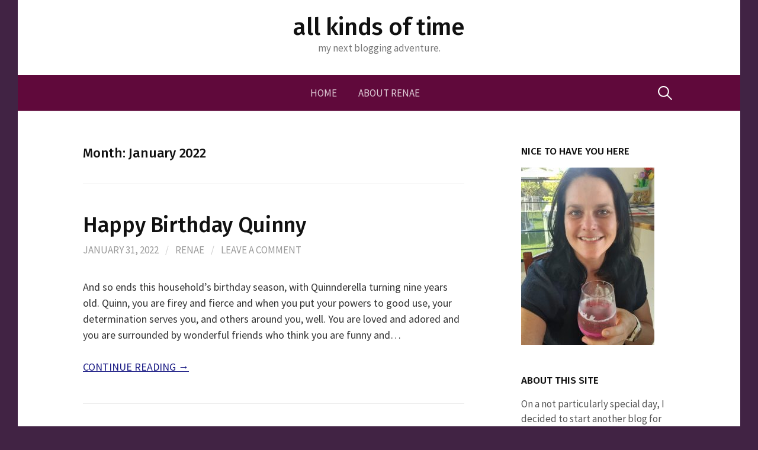

--- FILE ---
content_type: text/html; charset=UTF-8
request_url: https://allkindsoftime.net/2022/01/
body_size: 38379
content:
<!DOCTYPE html>
<!--[if IE 8]>
<html class="ie8" lang="en-US">
<![endif]-->
<!--[if !(IE 8) ]><!-->
<html lang="en-US">
<!--<![endif]-->
<head>
<meta charset="UTF-8">
<meta name="viewport" content="width=device-width, initial-scale=1">
<link rel="profile" href="http://gmpg.org/xfn/11">
<link rel="pingback" href="https://allkindsoftime.net/xmlrpc.php">
<!--[if lt IE 9]>
<script src="https://allkindsoftime.net/wp-content/themes/first/js/html5shiv.js"></script>
<![endif]-->
<title>January 2022 &#8211; all kinds of time</title>
<meta name='robots' content='max-image-preview:large' />
	<style>img:is([sizes="auto" i], [sizes^="auto," i]) { contain-intrinsic-size: 3000px 1500px }</style>
	<link rel='dns-prefetch' href='//fonts.googleapis.com' />
<link rel='dns-prefetch' href='//cdn.openshareweb.com' />
<link rel='dns-prefetch' href='//cdn.shareaholic.net' />
<link rel='dns-prefetch' href='//www.shareaholic.net' />
<link rel='dns-prefetch' href='//analytics.shareaholic.com' />
<link rel='dns-prefetch' href='//recs.shareaholic.com' />
<link rel='dns-prefetch' href='//partner.shareaholic.com' />
<link rel="alternate" type="application/rss+xml" title="all kinds of time &raquo; Feed" href="https://allkindsoftime.net/feed/" />
<link rel="alternate" type="application/rss+xml" title="all kinds of time &raquo; Comments Feed" href="https://allkindsoftime.net/comments/feed/" />
<!-- Shareaholic - https://www.shareaholic.com -->
<link rel='preload' href='//cdn.shareaholic.net/assets/pub/shareaholic.js' as='script'/>
<script data-no-minify='1' data-cfasync='false'>
_SHR_SETTINGS = {"endpoints":{"local_recs_url":"https:\/\/allkindsoftime.net\/wp-admin\/admin-ajax.php?action=shareaholic_permalink_related","ajax_url":"https:\/\/allkindsoftime.net\/wp-admin\/admin-ajax.php"},"site_id":"ad331443c35e1c7e9f624454020514ef"};
</script>
<script data-no-minify='1' data-cfasync='false' src='//cdn.shareaholic.net/assets/pub/shareaholic.js' data-shr-siteid='ad331443c35e1c7e9f624454020514ef' async ></script>

<!-- Shareaholic Content Tags -->
<meta name='shareaholic:site_name' content='all kinds of time' />
<meta name='shareaholic:language' content='en-US' />
<meta name='shareaholic:article_visibility' content='private' />
<meta name='shareaholic:site_id' content='ad331443c35e1c7e9f624454020514ef' />
<meta name='shareaholic:wp_version' content='9.7.13' />

<!-- Shareaholic Content Tags End -->
<script type="text/javascript">
/* <![CDATA[ */
window._wpemojiSettings = {"baseUrl":"https:\/\/s.w.org\/images\/core\/emoji\/16.0.1\/72x72\/","ext":".png","svgUrl":"https:\/\/s.w.org\/images\/core\/emoji\/16.0.1\/svg\/","svgExt":".svg","source":{"concatemoji":"https:\/\/allkindsoftime.net\/wp-includes\/js\/wp-emoji-release.min.js?ver=6.8.3"}};
/*! This file is auto-generated */
!function(s,n){var o,i,e;function c(e){try{var t={supportTests:e,timestamp:(new Date).valueOf()};sessionStorage.setItem(o,JSON.stringify(t))}catch(e){}}function p(e,t,n){e.clearRect(0,0,e.canvas.width,e.canvas.height),e.fillText(t,0,0);var t=new Uint32Array(e.getImageData(0,0,e.canvas.width,e.canvas.height).data),a=(e.clearRect(0,0,e.canvas.width,e.canvas.height),e.fillText(n,0,0),new Uint32Array(e.getImageData(0,0,e.canvas.width,e.canvas.height).data));return t.every(function(e,t){return e===a[t]})}function u(e,t){e.clearRect(0,0,e.canvas.width,e.canvas.height),e.fillText(t,0,0);for(var n=e.getImageData(16,16,1,1),a=0;a<n.data.length;a++)if(0!==n.data[a])return!1;return!0}function f(e,t,n,a){switch(t){case"flag":return n(e,"\ud83c\udff3\ufe0f\u200d\u26a7\ufe0f","\ud83c\udff3\ufe0f\u200b\u26a7\ufe0f")?!1:!n(e,"\ud83c\udde8\ud83c\uddf6","\ud83c\udde8\u200b\ud83c\uddf6")&&!n(e,"\ud83c\udff4\udb40\udc67\udb40\udc62\udb40\udc65\udb40\udc6e\udb40\udc67\udb40\udc7f","\ud83c\udff4\u200b\udb40\udc67\u200b\udb40\udc62\u200b\udb40\udc65\u200b\udb40\udc6e\u200b\udb40\udc67\u200b\udb40\udc7f");case"emoji":return!a(e,"\ud83e\udedf")}return!1}function g(e,t,n,a){var r="undefined"!=typeof WorkerGlobalScope&&self instanceof WorkerGlobalScope?new OffscreenCanvas(300,150):s.createElement("canvas"),o=r.getContext("2d",{willReadFrequently:!0}),i=(o.textBaseline="top",o.font="600 32px Arial",{});return e.forEach(function(e){i[e]=t(o,e,n,a)}),i}function t(e){var t=s.createElement("script");t.src=e,t.defer=!0,s.head.appendChild(t)}"undefined"!=typeof Promise&&(o="wpEmojiSettingsSupports",i=["flag","emoji"],n.supports={everything:!0,everythingExceptFlag:!0},e=new Promise(function(e){s.addEventListener("DOMContentLoaded",e,{once:!0})}),new Promise(function(t){var n=function(){try{var e=JSON.parse(sessionStorage.getItem(o));if("object"==typeof e&&"number"==typeof e.timestamp&&(new Date).valueOf()<e.timestamp+604800&&"object"==typeof e.supportTests)return e.supportTests}catch(e){}return null}();if(!n){if("undefined"!=typeof Worker&&"undefined"!=typeof OffscreenCanvas&&"undefined"!=typeof URL&&URL.createObjectURL&&"undefined"!=typeof Blob)try{var e="postMessage("+g.toString()+"("+[JSON.stringify(i),f.toString(),p.toString(),u.toString()].join(",")+"));",a=new Blob([e],{type:"text/javascript"}),r=new Worker(URL.createObjectURL(a),{name:"wpTestEmojiSupports"});return void(r.onmessage=function(e){c(n=e.data),r.terminate(),t(n)})}catch(e){}c(n=g(i,f,p,u))}t(n)}).then(function(e){for(var t in e)n.supports[t]=e[t],n.supports.everything=n.supports.everything&&n.supports[t],"flag"!==t&&(n.supports.everythingExceptFlag=n.supports.everythingExceptFlag&&n.supports[t]);n.supports.everythingExceptFlag=n.supports.everythingExceptFlag&&!n.supports.flag,n.DOMReady=!1,n.readyCallback=function(){n.DOMReady=!0}}).then(function(){return e}).then(function(){var e;n.supports.everything||(n.readyCallback(),(e=n.source||{}).concatemoji?t(e.concatemoji):e.wpemoji&&e.twemoji&&(t(e.twemoji),t(e.wpemoji)))}))}((window,document),window._wpemojiSettings);
/* ]]> */
</script>
<style id='wp-emoji-styles-inline-css' type='text/css'>

	img.wp-smiley, img.emoji {
		display: inline !important;
		border: none !important;
		box-shadow: none !important;
		height: 1em !important;
		width: 1em !important;
		margin: 0 0.07em !important;
		vertical-align: -0.1em !important;
		background: none !important;
		padding: 0 !important;
	}
</style>
<link rel='stylesheet' id='wp-block-library-css' href='https://allkindsoftime.net/wp-includes/css/dist/block-library/style.min.css?ver=6.8.3' type='text/css' media='all' />
<style id='classic-theme-styles-inline-css' type='text/css'>
/*! This file is auto-generated */
.wp-block-button__link{color:#fff;background-color:#32373c;border-radius:9999px;box-shadow:none;text-decoration:none;padding:calc(.667em + 2px) calc(1.333em + 2px);font-size:1.125em}.wp-block-file__button{background:#32373c;color:#fff;text-decoration:none}
</style>
<style id='global-styles-inline-css' type='text/css'>
:root{--wp--preset--aspect-ratio--square: 1;--wp--preset--aspect-ratio--4-3: 4/3;--wp--preset--aspect-ratio--3-4: 3/4;--wp--preset--aspect-ratio--3-2: 3/2;--wp--preset--aspect-ratio--2-3: 2/3;--wp--preset--aspect-ratio--16-9: 16/9;--wp--preset--aspect-ratio--9-16: 9/16;--wp--preset--color--black: #000000;--wp--preset--color--cyan-bluish-gray: #abb8c3;--wp--preset--color--white: #ffffff;--wp--preset--color--pale-pink: #f78da7;--wp--preset--color--vivid-red: #cf2e2e;--wp--preset--color--luminous-vivid-orange: #ff6900;--wp--preset--color--luminous-vivid-amber: #fcb900;--wp--preset--color--light-green-cyan: #7bdcb5;--wp--preset--color--vivid-green-cyan: #00d084;--wp--preset--color--pale-cyan-blue: #8ed1fc;--wp--preset--color--vivid-cyan-blue: #0693e3;--wp--preset--color--vivid-purple: #9b51e0;--wp--preset--gradient--vivid-cyan-blue-to-vivid-purple: linear-gradient(135deg,rgba(6,147,227,1) 0%,rgb(155,81,224) 100%);--wp--preset--gradient--light-green-cyan-to-vivid-green-cyan: linear-gradient(135deg,rgb(122,220,180) 0%,rgb(0,208,130) 100%);--wp--preset--gradient--luminous-vivid-amber-to-luminous-vivid-orange: linear-gradient(135deg,rgba(252,185,0,1) 0%,rgba(255,105,0,1) 100%);--wp--preset--gradient--luminous-vivid-orange-to-vivid-red: linear-gradient(135deg,rgba(255,105,0,1) 0%,rgb(207,46,46) 100%);--wp--preset--gradient--very-light-gray-to-cyan-bluish-gray: linear-gradient(135deg,rgb(238,238,238) 0%,rgb(169,184,195) 100%);--wp--preset--gradient--cool-to-warm-spectrum: linear-gradient(135deg,rgb(74,234,220) 0%,rgb(151,120,209) 20%,rgb(207,42,186) 40%,rgb(238,44,130) 60%,rgb(251,105,98) 80%,rgb(254,248,76) 100%);--wp--preset--gradient--blush-light-purple: linear-gradient(135deg,rgb(255,206,236) 0%,rgb(152,150,240) 100%);--wp--preset--gradient--blush-bordeaux: linear-gradient(135deg,rgb(254,205,165) 0%,rgb(254,45,45) 50%,rgb(107,0,62) 100%);--wp--preset--gradient--luminous-dusk: linear-gradient(135deg,rgb(255,203,112) 0%,rgb(199,81,192) 50%,rgb(65,88,208) 100%);--wp--preset--gradient--pale-ocean: linear-gradient(135deg,rgb(255,245,203) 0%,rgb(182,227,212) 50%,rgb(51,167,181) 100%);--wp--preset--gradient--electric-grass: linear-gradient(135deg,rgb(202,248,128) 0%,rgb(113,206,126) 100%);--wp--preset--gradient--midnight: linear-gradient(135deg,rgb(2,3,129) 0%,rgb(40,116,252) 100%);--wp--preset--font-size--small: 13px;--wp--preset--font-size--medium: 20px;--wp--preset--font-size--large: 36px;--wp--preset--font-size--x-large: 42px;--wp--preset--spacing--20: 0.44rem;--wp--preset--spacing--30: 0.67rem;--wp--preset--spacing--40: 1rem;--wp--preset--spacing--50: 1.5rem;--wp--preset--spacing--60: 2.25rem;--wp--preset--spacing--70: 3.38rem;--wp--preset--spacing--80: 5.06rem;--wp--preset--shadow--natural: 6px 6px 9px rgba(0, 0, 0, 0.2);--wp--preset--shadow--deep: 12px 12px 50px rgba(0, 0, 0, 0.4);--wp--preset--shadow--sharp: 6px 6px 0px rgba(0, 0, 0, 0.2);--wp--preset--shadow--outlined: 6px 6px 0px -3px rgba(255, 255, 255, 1), 6px 6px rgba(0, 0, 0, 1);--wp--preset--shadow--crisp: 6px 6px 0px rgba(0, 0, 0, 1);}:where(.is-layout-flex){gap: 0.5em;}:where(.is-layout-grid){gap: 0.5em;}body .is-layout-flex{display: flex;}.is-layout-flex{flex-wrap: wrap;align-items: center;}.is-layout-flex > :is(*, div){margin: 0;}body .is-layout-grid{display: grid;}.is-layout-grid > :is(*, div){margin: 0;}:where(.wp-block-columns.is-layout-flex){gap: 2em;}:where(.wp-block-columns.is-layout-grid){gap: 2em;}:where(.wp-block-post-template.is-layout-flex){gap: 1.25em;}:where(.wp-block-post-template.is-layout-grid){gap: 1.25em;}.has-black-color{color: var(--wp--preset--color--black) !important;}.has-cyan-bluish-gray-color{color: var(--wp--preset--color--cyan-bluish-gray) !important;}.has-white-color{color: var(--wp--preset--color--white) !important;}.has-pale-pink-color{color: var(--wp--preset--color--pale-pink) !important;}.has-vivid-red-color{color: var(--wp--preset--color--vivid-red) !important;}.has-luminous-vivid-orange-color{color: var(--wp--preset--color--luminous-vivid-orange) !important;}.has-luminous-vivid-amber-color{color: var(--wp--preset--color--luminous-vivid-amber) !important;}.has-light-green-cyan-color{color: var(--wp--preset--color--light-green-cyan) !important;}.has-vivid-green-cyan-color{color: var(--wp--preset--color--vivid-green-cyan) !important;}.has-pale-cyan-blue-color{color: var(--wp--preset--color--pale-cyan-blue) !important;}.has-vivid-cyan-blue-color{color: var(--wp--preset--color--vivid-cyan-blue) !important;}.has-vivid-purple-color{color: var(--wp--preset--color--vivid-purple) !important;}.has-black-background-color{background-color: var(--wp--preset--color--black) !important;}.has-cyan-bluish-gray-background-color{background-color: var(--wp--preset--color--cyan-bluish-gray) !important;}.has-white-background-color{background-color: var(--wp--preset--color--white) !important;}.has-pale-pink-background-color{background-color: var(--wp--preset--color--pale-pink) !important;}.has-vivid-red-background-color{background-color: var(--wp--preset--color--vivid-red) !important;}.has-luminous-vivid-orange-background-color{background-color: var(--wp--preset--color--luminous-vivid-orange) !important;}.has-luminous-vivid-amber-background-color{background-color: var(--wp--preset--color--luminous-vivid-amber) !important;}.has-light-green-cyan-background-color{background-color: var(--wp--preset--color--light-green-cyan) !important;}.has-vivid-green-cyan-background-color{background-color: var(--wp--preset--color--vivid-green-cyan) !important;}.has-pale-cyan-blue-background-color{background-color: var(--wp--preset--color--pale-cyan-blue) !important;}.has-vivid-cyan-blue-background-color{background-color: var(--wp--preset--color--vivid-cyan-blue) !important;}.has-vivid-purple-background-color{background-color: var(--wp--preset--color--vivid-purple) !important;}.has-black-border-color{border-color: var(--wp--preset--color--black) !important;}.has-cyan-bluish-gray-border-color{border-color: var(--wp--preset--color--cyan-bluish-gray) !important;}.has-white-border-color{border-color: var(--wp--preset--color--white) !important;}.has-pale-pink-border-color{border-color: var(--wp--preset--color--pale-pink) !important;}.has-vivid-red-border-color{border-color: var(--wp--preset--color--vivid-red) !important;}.has-luminous-vivid-orange-border-color{border-color: var(--wp--preset--color--luminous-vivid-orange) !important;}.has-luminous-vivid-amber-border-color{border-color: var(--wp--preset--color--luminous-vivid-amber) !important;}.has-light-green-cyan-border-color{border-color: var(--wp--preset--color--light-green-cyan) !important;}.has-vivid-green-cyan-border-color{border-color: var(--wp--preset--color--vivid-green-cyan) !important;}.has-pale-cyan-blue-border-color{border-color: var(--wp--preset--color--pale-cyan-blue) !important;}.has-vivid-cyan-blue-border-color{border-color: var(--wp--preset--color--vivid-cyan-blue) !important;}.has-vivid-purple-border-color{border-color: var(--wp--preset--color--vivid-purple) !important;}.has-vivid-cyan-blue-to-vivid-purple-gradient-background{background: var(--wp--preset--gradient--vivid-cyan-blue-to-vivid-purple) !important;}.has-light-green-cyan-to-vivid-green-cyan-gradient-background{background: var(--wp--preset--gradient--light-green-cyan-to-vivid-green-cyan) !important;}.has-luminous-vivid-amber-to-luminous-vivid-orange-gradient-background{background: var(--wp--preset--gradient--luminous-vivid-amber-to-luminous-vivid-orange) !important;}.has-luminous-vivid-orange-to-vivid-red-gradient-background{background: var(--wp--preset--gradient--luminous-vivid-orange-to-vivid-red) !important;}.has-very-light-gray-to-cyan-bluish-gray-gradient-background{background: var(--wp--preset--gradient--very-light-gray-to-cyan-bluish-gray) !important;}.has-cool-to-warm-spectrum-gradient-background{background: var(--wp--preset--gradient--cool-to-warm-spectrum) !important;}.has-blush-light-purple-gradient-background{background: var(--wp--preset--gradient--blush-light-purple) !important;}.has-blush-bordeaux-gradient-background{background: var(--wp--preset--gradient--blush-bordeaux) !important;}.has-luminous-dusk-gradient-background{background: var(--wp--preset--gradient--luminous-dusk) !important;}.has-pale-ocean-gradient-background{background: var(--wp--preset--gradient--pale-ocean) !important;}.has-electric-grass-gradient-background{background: var(--wp--preset--gradient--electric-grass) !important;}.has-midnight-gradient-background{background: var(--wp--preset--gradient--midnight) !important;}.has-small-font-size{font-size: var(--wp--preset--font-size--small) !important;}.has-medium-font-size{font-size: var(--wp--preset--font-size--medium) !important;}.has-large-font-size{font-size: var(--wp--preset--font-size--large) !important;}.has-x-large-font-size{font-size: var(--wp--preset--font-size--x-large) !important;}
:where(.wp-block-post-template.is-layout-flex){gap: 1.25em;}:where(.wp-block-post-template.is-layout-grid){gap: 1.25em;}
:where(.wp-block-columns.is-layout-flex){gap: 2em;}:where(.wp-block-columns.is-layout-grid){gap: 2em;}
:root :where(.wp-block-pullquote){font-size: 1.5em;line-height: 1.6;}
</style>
<link rel='stylesheet' id='first-font-css' href='https://fonts.googleapis.com/css?family=Source+Sans+Pro%3A400%2C400italic%2C600%2C700%7CFira+Sans%3A500&#038;subset=latin%2Clatin-ext' type='text/css' media='all' />
<link rel='stylesheet' id='first-genericons-css' href='https://allkindsoftime.net/wp-content/themes/first/genericons/genericons.css?ver=3.3' type='text/css' media='all' />
<link rel='stylesheet' id='first-normalize-css' href='https://allkindsoftime.net/wp-content/themes/first/css/normalize.css?ver=3.0.2' type='text/css' media='all' />
<link rel='stylesheet' id='first-style-css' href='https://allkindsoftime.net/wp-content/themes/first/style.css?ver=2.0.4' type='text/css' media='all' />
<!--[if IE 8]>
<link rel='stylesheet' id='first-non-responsive-css' href='https://allkindsoftime.net/wp-content/themes/first/css/non-responsive.css' type='text/css' media='all' />
<![endif]-->
<link rel="https://api.w.org/" href="https://allkindsoftime.net/wp-json/" /><link rel="EditURI" type="application/rsd+xml" title="RSD" href="https://allkindsoftime.net/xmlrpc.php?rsd" />
<meta name="generator" content="WordPress 6.8.3" />
	<style type="text/css">
		/* Fonts */
				body {
								}
				@media screen and (max-width: 782px) {
								}
							h1, h2, h3, h4, h5, h6 {
				font-family: 'Fira Sans';
				font-weight: 500;
			}
		
		/* Colors */
								.site-bar, .main-navigation ul ul {
				background-color: #60093b;
			}
												.entry-content a, .entry-summary a, .page-content a, .comment-content a, .post-navigation a {
				color: #191a84;
			}
								
				/* Title */
			.site-title {
																															}
								
			</style>
		<style type="text/css" id="first-custom-css">
			</style>
	<style type="text/css" id="custom-background-css">
body.custom-background { background-color: #412344; }
</style>
	</head>

<body class="archive date custom-background wp-theme-first has-avatars boxed footer-side footer-0">
<div id="page" class="hfeed site">
	<a class="skip-link screen-reader-text" href="#content">Skip to content</a>

	<header id="masthead" class="site-header" role="banner">
		<div class="site-top">
			<div class="site-top-table">
				<div class="site-branding">
												<h1 class="site-title"><a href="https://allkindsoftime.net/" rel="home">all kinds of time</a></h1>
												<div class="site-description">my next blogging adventure.</div>
								</div>

							</div>
		</div>

				<div class="site-bar">
			<nav id="site-navigation" class="main-navigation" role="navigation">
				<div class="menu-toggle">Menu</div>
				<div class="menu"><ul>
<li ><a href="https://allkindsoftime.net/">Home</a></li><li class="page_item page-item-7"><a href="https://allkindsoftime.net/about/">About Renae</a></li>
</ul></div>
								<form role="search" method="get" class="search-form" action="https://allkindsoftime.net/">
				<label>
					<span class="screen-reader-text">Search for:</span>
					<input type="search" class="search-field" placeholder="Search &hellip;" value="" name="s" />
				</label>
				<input type="submit" class="search-submit" value="Search" />
			</form>							</nav><!-- #site-navigation -->
		</div>
		
			</header><!-- #masthead -->

	<div id="content" class="site-content">

	<section id="primary" class="content-area">
		<main id="main" class="site-main" role="main">

		
			<header class="page-header">
				<h1 class="page-title">Month: <span>January 2022</span></h1>			</header><!-- .page-header -->

						
				
<article id="post-832" class="post-832 post type-post status-publish format-standard hentry category-family-time category-fun-times">
	<header class="entry-header">
		<h1 class="entry-title"><a href="https://allkindsoftime.net/2022/01/31/happy-birthday-quinny/" rel="bookmark">Happy Birthday Quinny</a></h1>
			<div class="entry-meta entry-header-meta">
		<span class="posted-on">
			<a href="https://allkindsoftime.net/2022/01/31/happy-birthday-quinny/" rel="bookmark"><time class="entry-date published updated" datetime="2022-01-31T23:28:04+00:00">January 31, 2022</time></a>		</span>
				<span class="byline"><span class="meta-sep"> / </span>
			<span class="author vcard">
				<a class="url fn n" href="https://allkindsoftime.net/author/renaetime/">Renae</a>			</span>
		</span>
						<span class="comments-link"><span class="meta-sep"> / </span> <a href="https://allkindsoftime.net/2022/01/31/happy-birthday-quinny/#respond">Leave a comment</a></span>
					</div><!-- .entry-meta -->
				</header><!-- .entry-header -->

		<div class="entry-summary">
		<div style='display:none;' class='shareaholic-canvas' data-app='share_buttons' data-title='Happy Birthday Quinny' data-link='https://allkindsoftime.net/2022/01/31/happy-birthday-quinny/' data-app-id-name='category_above_content'></div><p>And so ends this household&#8217;s birthday season, with Quinnderella turning nine years old. Quinn, you are firey and fierce and when you put your powers to good use, your determination serves you, and others around you, well. You are loved and adored and you are surrounded by wonderful friends who think you are funny and&#8230;</p>
<div style='display:none;' class='shareaholic-canvas' data-app='share_buttons' data-title='Happy Birthday Quinny' data-link='https://allkindsoftime.net/2022/01/31/happy-birthday-quinny/' data-app-id-name='category_below_content'></div><div style='display:none;' class='shareaholic-canvas' data-app='recommendations' data-title='Happy Birthday Quinny' data-link='https://allkindsoftime.net/2022/01/31/happy-birthday-quinny/' data-app-id-name='category_below_content'></div>		<a href="https://allkindsoftime.net/2022/01/31/happy-birthday-quinny/" rel="bookmark"><span class="continue-reading">Continue reading &rarr;</span></a>
	</div><!-- .entry-summary -->
	</article><!-- #post-## -->
			
				
<article id="post-803" class="post-803 post type-post status-publish format-standard hentry category-family-time category-food-time category-fun-times category-time-for-me category-wine-time">
	<header class="entry-header">
		<h1 class="entry-title"><a href="https://allkindsoftime.net/2022/01/24/the-birthday-rundown/" rel="bookmark">The Birthday rundown</a></h1>
			<div class="entry-meta entry-header-meta">
		<span class="posted-on">
			<a href="https://allkindsoftime.net/2022/01/24/the-birthday-rundown/" rel="bookmark"><time class="entry-date published updated" datetime="2022-01-24T03:48:19+00:00">January 24, 2022</time></a>		</span>
				<span class="byline"><span class="meta-sep"> / </span>
			<span class="author vcard">
				<a class="url fn n" href="https://allkindsoftime.net/author/renaetime/">Renae</a>			</span>
		</span>
						<span class="comments-link"><span class="meta-sep"> / </span> <a href="https://allkindsoftime.net/2022/01/24/the-birthday-rundown/#respond">Leave a comment</a></span>
					</div><!-- .entry-meta -->
				</header><!-- .entry-header -->

		<div class="entry-summary">
		<div style='display:none;' class='shareaholic-canvas' data-app='share_buttons' data-title='The Birthday rundown' data-link='https://allkindsoftime.net/2022/01/24/the-birthday-rundown/' data-app-id-name='category_above_content'></div><p>So I suppose my birthday week has now officially come to an end, and what an amazing week it was. It began on Tuesday morning with a surpise breakfast in bed, pancakes with ice cream no less, and a coffee on the side. Amazing!! I was thoroughly spoiled with gifts including Lego Flowers! I didn&#8217;t&#8230;</p>
<div style='display:none;' class='shareaholic-canvas' data-app='share_buttons' data-title='The Birthday rundown' data-link='https://allkindsoftime.net/2022/01/24/the-birthday-rundown/' data-app-id-name='category_below_content'></div><div style='display:none;' class='shareaholic-canvas' data-app='recommendations' data-title='The Birthday rundown' data-link='https://allkindsoftime.net/2022/01/24/the-birthday-rundown/' data-app-id-name='category_below_content'></div>		<a href="https://allkindsoftime.net/2022/01/24/the-birthday-rundown/" rel="bookmark"><span class="continue-reading">Continue reading &rarr;</span></a>
	</div><!-- .entry-summary -->
	</article><!-- #post-## -->
			
				
<article id="post-781" class="post-781 post type-post status-publish format-standard hentry category-all-kinds-of-time category-time-for-healing category-time-to-reflect">
	<header class="entry-header">
		<h1 class="entry-title"><a href="https://allkindsoftime.net/2022/01/12/vulnerability-is-hard/" rel="bookmark">Vulnerability is&#8230;. hard.</a></h1>
			<div class="entry-meta entry-header-meta">
		<span class="posted-on">
			<a href="https://allkindsoftime.net/2022/01/12/vulnerability-is-hard/" rel="bookmark"><time class="entry-date published updated" datetime="2022-01-12T10:44:00+00:00">January 12, 2022</time></a>		</span>
				<span class="byline"><span class="meta-sep"> / </span>
			<span class="author vcard">
				<a class="url fn n" href="https://allkindsoftime.net/author/renaetime/">Renae</a>			</span>
		</span>
						<span class="comments-link"><span class="meta-sep"> / </span> <a href="https://allkindsoftime.net/2022/01/12/vulnerability-is-hard/#comments">8 Comments</a></span>
					</div><!-- .entry-meta -->
				</header><!-- .entry-header -->

		<div class="entry-summary">
		<div style='display:none;' class='shareaholic-canvas' data-app='share_buttons' data-title='Vulnerability is.... hard.' data-link='https://allkindsoftime.net/2022/01/12/vulnerability-is-hard/' data-app-id-name='category_above_content'></div><p>I busy myself packing snacks and water for our outing. My parents and I have decided to take the kids to a National Park 20 minutes drive away, for a walk and to swim in the rock pools. It promises to be a morning of fun and adventure. &#8220;I&#8217;m not going.&#8221; I hear the voice&#8230;</p>
<div style='display:none;' class='shareaholic-canvas' data-app='share_buttons' data-title='Vulnerability is.... hard.' data-link='https://allkindsoftime.net/2022/01/12/vulnerability-is-hard/' data-app-id-name='category_below_content'></div><div style='display:none;' class='shareaholic-canvas' data-app='recommendations' data-title='Vulnerability is.... hard.' data-link='https://allkindsoftime.net/2022/01/12/vulnerability-is-hard/' data-app-id-name='category_below_content'></div>		<a href="https://allkindsoftime.net/2022/01/12/vulnerability-is-hard/" rel="bookmark"><span class="continue-reading">Continue reading &rarr;</span></a>
	</div><!-- .entry-summary -->
	</article><!-- #post-## -->
			
				
<article id="post-765" class="post-765 post type-post status-publish format-standard hentry category-all-kinds-of-time category-family-time category-food-time category-fun-times category-wine-time">
	<header class="entry-header">
		<h1 class="entry-title"><a href="https://allkindsoftime.net/2022/01/06/christmas-wrap/" rel="bookmark">Christmas Wrap</a></h1>
			<div class="entry-meta entry-header-meta">
		<span class="posted-on">
			<a href="https://allkindsoftime.net/2022/01/06/christmas-wrap/" rel="bookmark"><time class="entry-date published updated" datetime="2022-01-06T11:23:55+00:00">January 6, 2022</time></a>		</span>
				<span class="byline"><span class="meta-sep"> / </span>
			<span class="author vcard">
				<a class="url fn n" href="https://allkindsoftime.net/author/renaetime/">Renae</a>			</span>
		</span>
						<span class="comments-link"><span class="meta-sep"> / </span> <a href="https://allkindsoftime.net/2022/01/06/christmas-wrap/#respond">Leave a comment</a></span>
					</div><!-- .entry-meta -->
				</header><!-- .entry-header -->

		<div class="entry-summary">
		<div style='display:none;' class='shareaholic-canvas' data-app='share_buttons' data-title='Christmas Wrap' data-link='https://allkindsoftime.net/2022/01/06/christmas-wrap/' data-app-id-name='category_above_content'></div><p>My view on Christmas morning at 6:01am. I mean, Chance was ready to give me my gifts at 5:00am so I can&#8217;t really complain! I had the privelege of hosting my extended family on Christmas day and boy was it a cracker! (Pun intended. Always.) I put my hand up to have it at our&#8230;</p>
<div style='display:none;' class='shareaholic-canvas' data-app='share_buttons' data-title='Christmas Wrap' data-link='https://allkindsoftime.net/2022/01/06/christmas-wrap/' data-app-id-name='category_below_content'></div><div style='display:none;' class='shareaholic-canvas' data-app='recommendations' data-title='Christmas Wrap' data-link='https://allkindsoftime.net/2022/01/06/christmas-wrap/' data-app-id-name='category_below_content'></div>		<a href="https://allkindsoftime.net/2022/01/06/christmas-wrap/" rel="bookmark"><span class="continue-reading">Continue reading &rarr;</span></a>
	</div><!-- .entry-summary -->
	</article><!-- #post-## -->
			
			
		
		</main><!-- #main -->
	</section><!-- #primary -->


<div id="secondary" class="sidebar-area" role="complementary">
	<div class="widget-area">
		<aside id="media_image-5" class="widget widget_media_image"><h1 class="widget-title">Nice to have you here</h1><img width="225" height="300" src="https://allkindsoftime.net/wp-content/uploads/2022/03/20220323_154838-225x300.jpg" class="image wp-image-938  attachment-medium size-medium" alt="" style="max-width: 100%; height: auto;" title="Nice to have you here" decoding="async" loading="lazy" srcset="https://allkindsoftime.net/wp-content/uploads/2022/03/20220323_154838-225x300.jpg 225w, https://allkindsoftime.net/wp-content/uploads/2022/03/20220323_154838-644x859.jpg 644w, https://allkindsoftime.net/wp-content/uploads/2022/03/20220323_154838-768x1024.jpg 768w, https://allkindsoftime.net/wp-content/uploads/2022/03/20220323_154838-1152x1536.jpg 1152w, https://allkindsoftime.net/wp-content/uploads/2022/03/20220323_154838-1536x2048.jpg 1536w, https://allkindsoftime.net/wp-content/uploads/2022/03/20220323_154838-640x853.jpg 640w, https://allkindsoftime.net/wp-content/uploads/2022/03/20220323_154838-scaled.jpg 1920w" sizes="auto, (max-width: 225px) 100vw, 225px" /></aside><aside id="text-5" class="widget widget_text"><h1 class="widget-title">About This Site</h1>			<div class="textwidget"><p>On a not particularly special day, I decided to start another blog for the next chapter of my life. My old blog took me from late 20s, a husband and no kids, to my 40th birthday with no husband and four kids. What will the next decade bring? Let&#8217;s find out.</p>
</div>
		</aside><aside id="search-3" class="widget widget_search"><h1 class="widget-title">Search</h1><form role="search" method="get" class="search-form" action="https://allkindsoftime.net/">
				<label>
					<span class="screen-reader-text">Search for:</span>
					<input type="search" class="search-field" placeholder="Search &hellip;" value="" name="s" />
				</label>
				<input type="submit" class="search-submit" value="Search" />
			</form></aside><aside id="archives-6" class="widget widget_archive"><h1 class="widget-title">Archives</h1>
			<ul>
					<li><a href='https://allkindsoftime.net/2025/12/'>December 2025</a></li>
	<li><a href='https://allkindsoftime.net/2025/11/'>November 2025</a></li>
	<li><a href='https://allkindsoftime.net/2025/08/'>August 2025</a></li>
	<li><a href='https://allkindsoftime.net/2025/07/'>July 2025</a></li>
	<li><a href='https://allkindsoftime.net/2025/05/'>May 2025</a></li>
	<li><a href='https://allkindsoftime.net/2025/04/'>April 2025</a></li>
	<li><a href='https://allkindsoftime.net/2025/03/'>March 2025</a></li>
	<li><a href='https://allkindsoftime.net/2025/02/'>February 2025</a></li>
	<li><a href='https://allkindsoftime.net/2025/01/'>January 2025</a></li>
	<li><a href='https://allkindsoftime.net/2024/12/'>December 2024</a></li>
	<li><a href='https://allkindsoftime.net/2024/11/'>November 2024</a></li>
	<li><a href='https://allkindsoftime.net/2024/10/'>October 2024</a></li>
	<li><a href='https://allkindsoftime.net/2024/09/'>September 2024</a></li>
	<li><a href='https://allkindsoftime.net/2024/08/'>August 2024</a></li>
	<li><a href='https://allkindsoftime.net/2024/05/'>May 2024</a></li>
	<li><a href='https://allkindsoftime.net/2024/04/'>April 2024</a></li>
	<li><a href='https://allkindsoftime.net/2024/03/'>March 2024</a></li>
	<li><a href='https://allkindsoftime.net/2024/02/'>February 2024</a></li>
	<li><a href='https://allkindsoftime.net/2024/01/'>January 2024</a></li>
	<li><a href='https://allkindsoftime.net/2023/12/'>December 2023</a></li>
	<li><a href='https://allkindsoftime.net/2023/11/'>November 2023</a></li>
	<li><a href='https://allkindsoftime.net/2023/10/'>October 2023</a></li>
	<li><a href='https://allkindsoftime.net/2023/08/'>August 2023</a></li>
	<li><a href='https://allkindsoftime.net/2023/07/'>July 2023</a></li>
	<li><a href='https://allkindsoftime.net/2023/06/'>June 2023</a></li>
	<li><a href='https://allkindsoftime.net/2023/05/'>May 2023</a></li>
	<li><a href='https://allkindsoftime.net/2023/04/'>April 2023</a></li>
	<li><a href='https://allkindsoftime.net/2023/03/'>March 2023</a></li>
	<li><a href='https://allkindsoftime.net/2023/02/'>February 2023</a></li>
	<li><a href='https://allkindsoftime.net/2023/01/'>January 2023</a></li>
	<li><a href='https://allkindsoftime.net/2022/12/'>December 2022</a></li>
	<li><a href='https://allkindsoftime.net/2022/11/'>November 2022</a></li>
	<li><a href='https://allkindsoftime.net/2022/10/'>October 2022</a></li>
	<li><a href='https://allkindsoftime.net/2022/09/'>September 2022</a></li>
	<li><a href='https://allkindsoftime.net/2022/07/'>July 2022</a></li>
	<li><a href='https://allkindsoftime.net/2022/06/'>June 2022</a></li>
	<li><a href='https://allkindsoftime.net/2022/05/'>May 2022</a></li>
	<li><a href='https://allkindsoftime.net/2022/04/'>April 2022</a></li>
	<li><a href='https://allkindsoftime.net/2022/03/'>March 2022</a></li>
	<li><a href='https://allkindsoftime.net/2022/02/'>February 2022</a></li>
	<li><a href='https://allkindsoftime.net/2022/01/' aria-current="page">January 2022</a></li>
	<li><a href='https://allkindsoftime.net/2021/12/'>December 2021</a></li>
	<li><a href='https://allkindsoftime.net/2021/11/'>November 2021</a></li>
	<li><a href='https://allkindsoftime.net/2021/09/'>September 2021</a></li>
	<li><a href='https://allkindsoftime.net/2021/08/'>August 2021</a></li>
	<li><a href='https://allkindsoftime.net/2021/06/'>June 2021</a></li>
	<li><a href='https://allkindsoftime.net/2021/05/'>May 2021</a></li>
	<li><a href='https://allkindsoftime.net/2021/04/'>April 2021</a></li>
	<li><a href='https://allkindsoftime.net/2021/03/'>March 2021</a></li>
	<li><a href='https://allkindsoftime.net/2021/02/'>February 2021</a></li>
	<li><a href='https://allkindsoftime.net/2021/01/'>January 2021</a></li>
	<li><a href='https://allkindsoftime.net/2020/12/'>December 2020</a></li>
	<li><a href='https://allkindsoftime.net/2020/11/'>November 2020</a></li>
	<li><a href='https://allkindsoftime.net/2020/10/'>October 2020</a></li>
	<li><a href='https://allkindsoftime.net/2020/09/'>September 2020</a></li>
			</ul>

			</aside><aside id="categories-6" class="widget widget_categories"><h1 class="widget-title">Categories</h1>
			<ul>
					<li class="cat-item cat-item-14"><a href="https://allkindsoftime.net/category/all-kinds-of-time/">All kinds of time</a>
</li>
	<li class="cat-item cat-item-7"><a href="https://allkindsoftime.net/category/bad-timing/">Bad timing</a>
</li>
	<li class="cat-item cat-item-5"><a href="https://allkindsoftime.net/category/family-time/">Family time</a>
</li>
	<li class="cat-item cat-item-13"><a href="https://allkindsoftime.net/category/food-time/">Food time</a>
</li>
	<li class="cat-item cat-item-17"><a href="https://allkindsoftime.net/category/fun-times/">Fun times</a>
</li>
	<li class="cat-item cat-item-8"><a href="https://allkindsoftime.net/category/perfect-timing/">Perfect timing</a>
</li>
	<li class="cat-item cat-item-19"><a href="https://allkindsoftime.net/category/the-first-time/">The first time</a>
</li>
	<li class="cat-item cat-item-16"><a href="https://allkindsoftime.net/category/time-for-healing/">Time for healing</a>
</li>
	<li class="cat-item cat-item-21"><a href="https://allkindsoftime.net/category/time-for-love/">Time for love</a>
</li>
	<li class="cat-item cat-item-9"><a href="https://allkindsoftime.net/category/time-for-me/">Time for me</a>
</li>
	<li class="cat-item cat-item-15"><a href="https://allkindsoftime.net/category/time-for-tunes/">Time for tunes</a>
</li>
	<li class="cat-item cat-item-10"><a href="https://allkindsoftime.net/category/time-to-blog/">Time to blog</a>
</li>
	<li class="cat-item cat-item-11"><a href="https://allkindsoftime.net/category/time-to-reflect/">Time to reflect</a>
</li>
	<li class="cat-item cat-item-18"><a href="https://allkindsoftime.net/category/time-to-sweat/">Time to sweat</a>
</li>
	<li class="cat-item cat-item-6"><a href="https://allkindsoftime.net/category/time-with-friends/">Time with friends</a>
</li>
	<li class="cat-item cat-item-1"><a href="https://allkindsoftime.net/category/uncategorized/">Uncategorized</a>
</li>
	<li class="cat-item cat-item-12"><a href="https://allkindsoftime.net/category/wine-time/">Wine time</a>
</li>
			</ul>

			</aside>	</div>
</div><!-- #secondary -->

	</div><!-- #content -->

	<footer id="colophon" class="site-footer" role="contentinfo">
						<div class="site-bottom">
						<div class="site-info">
												<div class="site-credit">
					Powered by <a href="http://wordpress.org/">WordPress</a>				<span class="sep"> | </span>
					Theme by <a href="http://themehaus.net/">Themehaus</a>				</div>
							</div>
		</div>
			</footer><!-- #colophon -->
</div><!-- #page -->

<script type="speculationrules">
{"prefetch":[{"source":"document","where":{"and":[{"href_matches":"\/*"},{"not":{"href_matches":["\/wp-*.php","\/wp-admin\/*","\/wp-content\/uploads\/*","\/wp-content\/*","\/wp-content\/plugins\/*","\/wp-content\/themes\/first\/*","\/*\\?(.+)"]}},{"not":{"selector_matches":"a[rel~=\"nofollow\"]"}},{"not":{"selector_matches":".no-prefetch, .no-prefetch a"}}]},"eagerness":"conservative"}]}
</script>
<script type="text/javascript" src="https://allkindsoftime.net/wp-content/themes/first/js/navigation.js?ver=20140707" id="first-navigation-js"></script>
<script type="text/javascript" src="https://allkindsoftime.net/wp-content/themes/first/js/skip-link-focus-fix.js?ver=20130115" id="first-skip-link-focus-fix-js"></script>

</body>
</html>
